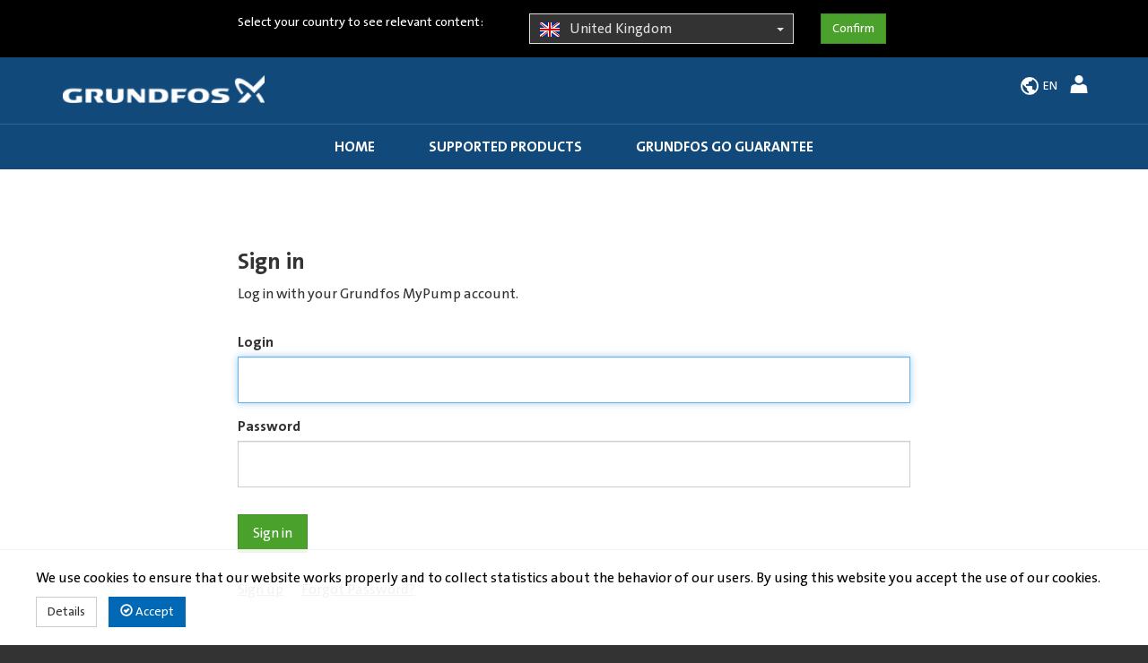

--- FILE ---
content_type: text/html; charset=utf-8
request_url: https://www.mypump.info/uk-en/customers/sign_in
body_size: 5791
content:
<!DOCTYPE html>
<html lang='en'>
<head>
<title>Grundfos MyPump</title>
<link rel="stylesheet" media="all" href="/assets/application-10722be166d2f326e629cd163b84c77d2e4bceecc1226afec5ad5df5e48adcfd.css" data-turbolinks-track="reload" />
<!--[if lt IE 9]>
<script src='http://html5shim.googlecode.com/svn/trunk/html5.js'></script>
<![endif]-->
<meta name="csrf-param" content="authenticity_token" />
<meta name="csrf-token" content="cBh+ycVbiJFnSxJ0kCUQ1E34gKnZZuXNWPSCQ6rj3zqeaNRYsr3BTv8qNawf097lAhMqgQyHVC3jnNXVUq9t1g==" />
<meta charset='utf-8'>
<meta content='IE=edge' http-equiv='X-UA-Compatible'>
<meta content='width=device-width, initial-scale=1.0, maximum-scale=1.0, user-scalable=0' name='viewport'>
<meta content='text/html; charset=utf-8' http-equiv='Content-Type'>
<link href='/de/favicon.ico' rel='icon' type='image/x-icon'>
<link href='/de/apple-icon-57x57.png' rel='apple-touch-icon' sizes='57x57'>
<link href='/de/apple-icon-60x60.png' rel='apple-touch-icon' sizes='60x60'>
<link href='/de/apple-icon-72x72.png' rel='apple-touch-icon' sizes='72x72'>
<link href='/de/apple-icon-76x76.png' rel='apple-touch-icon' sizes='76x76'>
<link href='/de/apple-icon-114x114.png' rel='apple-touch-icon' sizes='114x114'>
<link href='/de/apple-icon-120x120.png' rel='apple-touch-icon' sizes='120x120'>
<link href='/de/apple-icon-144x144.png' rel='apple-touch-icon' sizes='144x144'>
<link href='/de/apple-icon-152x152.png' rel='apple-touch-icon' sizes='152x152'>
<link href='/de/apple-icon-180x180.png' rel='apple-touch-icon' sizes='180x180'>
<link href='/de/android-icon-192x192.png' rel='icon' sizes='192x192' type='image/png'>
<link href='/de/favicon-32x32.png' rel='icon' sizes='32x32' type='image/png'>
<link href='/de/favicon-96x96.png' rel='icon' sizes='96x96' type='image/png'>
<link href='/de/favicon-16x16.png' rel='icon' sizes='16x16' type='image/png'>
<meta content='Grundfos, Pumpen, Systeme, Mypump, GO, GO Garantie, Self-Service Portal, Ereigniscode, Probleme lösen, GO Remote, GO Balance' name='keywords'>
<meta content='Grundfos - Innovative Pumpen und Systeme' name='description'>
<script async src="https://www.googletagmanager.com/gtag/js?id=UA-120803832-1"></script>
<script>
  window.dataLayer = window.dataLayer || [];
  function gtag(){dataLayer.push(arguments);}
  gtag('js', new Date());

  gtag('config', 'UA-120803832-1');
</script>

<script src="/assets/application-3be23919dd1f448833857a07046b6caf4d615be9feb1760f2ae9388bb8207331.js" data-turbolinks-track="reload"></script>
</head>
<body class='sessions' data-lang='uk-en' data-locale='en'>
<div class='content-wrapper'>
<div class='country-switcher'>
<div class='container'>
<div class='row'>
<div class='col-md-8 col-md-offset-2'>
<div class='row'>
<div class='col-md-5'>
<div class='text'>
Select your country to see relevant content:
</div>
</div>
<div class='col-md-5'>
<div class='dropdown'>
<a aria-expanded='false' aria-haspopup='true' data-toggle='dropdown' href='#' id='country-picker' role='button'>
<span class='flag flag-uk'></span>
United Kingdom
<span class='caret'></span>
</a>
<ul aria-labelledby='dLabel' class='dropdown-menu'>
<li class='first'>
<a href="/de-en/mypump/countries/1"><span class='flag flag-de'></span>
Deutschland
</a></li>
<li class=''>
<a href="/ch-en/mypump/countries/2"><span class='flag flag-ch'></span>
Schweiz
</a></li>
<li class=''>
<a href="/at-en/mypump/countries/3"><span class='flag flag-at'></span>
Österreich
</a></li>
<li class=''>
<a href="/fr-en/mypump/countries/4"><span class='flag flag-fr'></span>
France
</a></li>
<li class=''>
<a href="/uk-en/mypump/countries/5"><span class='flag flag-uk'></span>
United Kingdom
</a></li>
</ul>
</div>
</div>
<div class='col-md-2'>
<form action="/uk-en/mypump/countries/5" accept-charset="UTF-8" method="get"><input name="utf8" type="hidden" value="&#x2713;" />
<input type="submit" name="commit" value="Confirm" class="btn btn-primary" data-disable-with="Confirm" />
</form>

</div>
</div>
</div>
</div>
</div>
</div>
<header>
<div class='navbar navbar-inverse navbar-static-top' id='main-navigation' role='navigation'>
<div class='container'>
<div class='row'>
<div class='col-xs-6'>
<a class="logo" href="/uk-en"><img src="/assets/logo_grundfos-7b55e2856554c2fe3260c3ce37f35c13a80525f81470cfe8c0405ea012c9ec83.png" alt="Logo grundfos" />
</a></div>
<div class='col-xs-6'>
<button class='navbar-toggle' data-target='#sub-navbar' data-toggle='collapse'>
<span class='sr-only'>Toggle navigation</span>
<span class='icon-bar'></span>
<span class='icon-bar'></span>
<span class='icon-bar'></span>
</button>
<div class='navbar-collapse'>
<ul class='nav navbar-nav navbar-right settings'>
<li class='item'>
<div class='dropdown'>
<a aria-expanded='false' aria-haspopup='true' data-toggle='dropdown' href='#' id='customer-register' role='button'>
<span class='user'></span>
</a>
<ul aria-labelledby='dLabel' class='dropdown-menu'>
<li><a href="/uk-en/customers/sign_in">Log-in</a></li>
<li><a data-turbolinks="false" href="/uk-en/customers/sign_up">Sign up</a></li>
</ul>
</div>
</li>
<li class='item'>
<div class='dropdown'>
<a aria-expanded='false' aria-haspopup='true' data-toggle='dropdown' href='#' id='current-language-picker' role='button'>
<span class='globe'>
EN
</span>
</a>
<ul aria-labelledby='dLabel' class='dropdown-menu'>
<li class='first'>
<a href="/uk-de/customers/sign_in">German</a>
</li>
<li class=''>
<a href="/uk-fr/customers/sign_in">French</a>
</li>
<li class=''>
<a href="/uk-en/customers/sign_in">English</a>
</li>
</ul>
</div>
</li>
</ul>
</div>
</div>
</div>
</div>
</div>
<div id='sub-navigation'>
<div class='container'>
<div class='row'>
<div class='col-md-12'>
<div class='navbar-collapse collapse' id='sub-navbar'>
<ul class='nav navbar-nav'>
<li><a href="/uk-en">Home</a></li>
<li><a href="/uk-en/mypump/product_groups">Supported products</a></li>
<li><a href="/uk-en/go">Grundfos GO guarantee</a></li>
</ul>
</div>
</div>
</div>
</div>
</div>

</header>
<div class='content'>

<section class='first'>
<div class='container'>
<div class='row'>
<div class='col-lg-8 col-lg-offset-2'>
<h2>Sign in</h2>
<p>Log in with your Grundfos MyPump account.</p>
<br>
<form novalidate="novalidate" class="simple_form new_customer" id="new_customer" action="/uk-en/customers/sign_in" accept-charset="UTF-8" method="post"><input name="utf8" type="hidden" value="&#x2713;" /><input type="hidden" name="authenticity_token" value="NaBOhry8f9fBasdiFq2f6AAtZzSMVpSxjebavOssLmHLCXbSveXTnNPs9/a1VJVIIhYltkXUQcuJP8gzUZSbKQ==" /><div class='form-inputs'>
<div class="form-group string optional customer_login"><label class="control-label string optional" for="customer_login">Login</label><input class="form-control string optional" autofocus="autofocus" type="text" value="" name="customer[login]" id="customer_login" /></div>
<div class="form-group password optional customer_password"><label class="control-label password optional" for="customer_password">Password</label><input class="form-control password optional" type="password" name="customer[password]" id="customer_password" /></div>
</div>
<div class='form-actions'>
<input type="submit" name="commit" value="Sign in" class="btn btn-default btn btn-primary btn-lg" data-disable-with="Sign in" />
</div>
</form><div class='shared-links'>
<a data-turbolinks="false" href="/uk-en/customers/sign_up">Sign up</a>
<a href="/uk-en/customers/password/new">Forgot Password?</a>
<div class='clearfix'></div>
</div>

</div>
</div>
</div>
</section>

</div>
<footer>
<div class='container'>
<div class='row'>
<div class='col-lg-12'>
<div class='be-think-innovate'>
<img class="pull-right" src="/assets/be_think_innovate-489ae2dac31173c74c4527117a9d897365b1166064a92e058f0fa8847277995b.png" alt="Be think innovate" />
<div class='clearfix'></div>
</div>
</div>
</div>
<div class='row'>
<div class='col-md-6'>
<div class='address'>
Grundfos Pumps Ltd, Grovebury Road, Leighton Buzzard, Beds LU7 4TL
</div>
</div>
<div class='col-md-6'>
<div class='address pull-right links'>
<span>
<a target="_blank" href="/uk-en/mypump/impressum">Legal notice</a>
<span class='spacer'></span>
<a target="_blank" href="https://uk.grundfos.com/navfooter/legal-issues/privacy.html">Data protection</a>
<span class='spacer'></span>
</span>
&copy;
2025
</div>
</div>
</div>
</div>
</footer>
<link href='https://gitcdn.github.io/bootstrap-toggle/2.2.2/css/bootstrap-toggle.min.css' rel='stylesheet'>
<script src='https://gitcdn.github.io/bootstrap-toggle/2.2.2/js/bootstrap-toggle.min.js'></script>
<div class='cookie-warning'>
<p>
We use cookies to ensure that our website works properly and to collect statistics about the behavior of our users. By using this website you accept the use of our cookies.
</p>
<form action="/uk-en/mypump/cookie_acceptors" accept-charset="UTF-8" data-remote="true" method="post"><input name="utf8" type="hidden" value="&#x2713;" /><input type="hidden" name="authenticity_token" value="mRHmK7cVGNRNBamKZEmP4LhXPUou541h6bDu1/yp5CRVpZ4sE1zuO7LyZVgJhvN6WCBbX2Wa2Ow3eaov46CGEw==" /><a class="btn btn-default" data-toggle="modal" data-target="#cookie-warning" href="#">Details
</a><input name='all' type='hidden' value='all'>
<button name="button" type="submit" class="btn btn-blue"><i class='glyphicon glyphicon-ok-circle'></i>
Accept
</button></form></div>
<div aria-labelledby='myModalLabel' class='modal fade' id='cookie-warning' role='dialog' tabindex='-1'>
<div class='modal-dialog' role='document'>
<div class='modal-content'>
<div class='modal-body'>
<button aria-label='Close' class='close' data-dismiss='modal' type='button'>
<span aria-hidden='true'>×</span>
</button>
<div>
<ul class='nav nav-tabs' role='tablist'>
<li class='active' role='presentation'>
<a aria-controls='home' data-toggle='tab' href='#details' role='tab'>Details</a>
</li>
<li role='presentation'>
<a aria-controls='home' data-toggle='tab' href='#settings' role='tab'>Settings</a>
</li>
</ul>
<div class='tab-content'>
<div class='tab-pane active' id='details' role='tabpanel'>
<h2>Information about Cookies</h2>
<p>
A cookie is a small text file that is placed on your device when you visit a website and helps to identify your device. Cookies are used to store information when you visit different pages on a website or return to a website. They do not contain personal information and cannot run programs that could trigger a virus.
</p>
<br>
<h3>Cookie Policy</h3>
<p>
Grundfos may use cookies, web beacons, tracking pixels, and other tracking technologies when you visit our website mypump.info, including any other media form, media channel, mobile website, or mobile application related or connected thereto (collectively, the “Site”) to help customize the Site and improve your experience.
</p>
<p>
We reserve the right to make changes to this Cookie Policy at any time and for any reason. We will alert you about any changes by updating the “Last Updated” date of this Cookie Policy. Any changes or modifications will be effective immediately upon posting the updated Cookie Policy on the Site, and you waive the right to receive specific notice of each such change or modification. 
</p>
<p>
You are encouraged to periodically review this Cookie Policy to stay informed of updates. You will be deemed to have been made aware of, will be subject to, and will be deemed to have accepted the changes in any revised Cookie Policy by your continued use of the Site after the date such revised Cookie Policy is posted.
</p>
<br>
<h3>Use of cookies</h3>
<p>
A “cookie” is a string of information which assigns you a unique identifier that we store on your computer. Your browser then provides that unique identifier to use each time you submit a query to the Site. We use cookies on the Site to, among other things, keep track of services you have used, record registration information, record your user preferences, keep you logged into the Site, facilitate purchase procedures, and track the pages you visit. Cookies help us understand how the Site is being used and improve your user experience.
</p>
<br>
<h3>Types of cookies</h3>
<p>
Essential website cookie: These cookies are strictly necessary to provide you with services available trough our websites and to use some of its features, such as access to secure areas.
</p>
<p>
Analytics and customization cookie: These cookies collect information that is used either in aggregate form to help us understand how our websites are being used or how effective our marketing campaigns are, or to help us customize our websites for you.
</p>
<br>
<h3>Control of cookies</h3>
<p>
Most browsers are set to accept cookies by default. However, you can remove or reject cookies in your browser’s settings. Please be aware that such action could affect the availability and functionality of the Site.
For more information on how to control cookies, check your browser or device’s settings for how you can control or reject cookies, or visit the following links:
</p>
<ul>
<li><a target="_blank" href="https://support.apple.com/kb/ph19214?locale=en_US">Apple Safari</a></li>
<li><a target="_blank" href="https://support.google.com/chrome/answer/95647?co=GENIE.Platform%3DDesktop&amp;hl=en">Google Chrome</a></li>
<li><a target="_blank" href="https://support.microsoft.com/en-us/help/4468242/microsoft-edge-browsing-data-and-privacy-microsoft-privacy">Microsoft Edge</a></li>
<li><a target="_blank" href="https://support.microsoft.com/en-gb/help/17442/windows-internet-explorer-delete-manage-cookies">Microsoft IE</a></li>
<li><a target="_blank" href="https://support.mozilla.org/en-US/kb/enable-and-disable-cookies-website-preferences">Mozilla Firefox</a></li>
</ul>
<br>
</div>
<div class='tab-pane' id='settings' role='tabpanel'>
<h2>Settings</h2>
<form action="/uk-en/mypump/cookie_acceptors" accept-charset="UTF-8" data-remote="true" method="post"><input name="utf8" type="hidden" value="&#x2713;" /><input type="hidden" name="authenticity_token" value="UbmVmXaDciZ65Enw2DlM8doCZhfLkBohkBDifOJuZLCdDe2e0sqEyYUThSK19jBrOnUAAoDtT6xO2aaE/WcGhw==" /><div class='row'>
<div class='col-md-9'>
Essential
<div class='more'>
<a class="more-link" href="#">Details</a>
<div class='more-text'>
A session cookie is used to store all account relevant information in it (name: _gg_grundfos_session, domain: mypump.info). A cookie is also used for accepting the cookie conditions (name: cookies_accepted, domain: mypump.info)
</div>
</div>
</div>
<div class='col-md-3'>
<input checked data-toggle='toggle' disabled type='checkbox'>
</div>
</div>
<div class='row'>
<div class='col-md-9'>
Analytics and customization
<div class='more'>
<a class="more-link" href="#">Details</a>
<div class='more-text'>
The cookie _gid keeps an entry of unique ID which is then used to come up with statistical data on website usage by visitors. It is a HTTP cookie type. The cookie _ga records a particular ID used to come up with data about website usage by the user. It is a HTTP cookie.
</div>
</div>
</div>
<div class='col-md-3'>
<input checked data-toggle='toggle' name='all' type='checkbox'>
</div>
</div>
<button name="button" type="submit" class="btn btn-blue"><i class='glyphicon glyphicon-ok-circle'></i>
Accept
</button></form></div>
</div>
</div>
</div>
</div>
</div>
</div>

</div>
</body>
</html>
